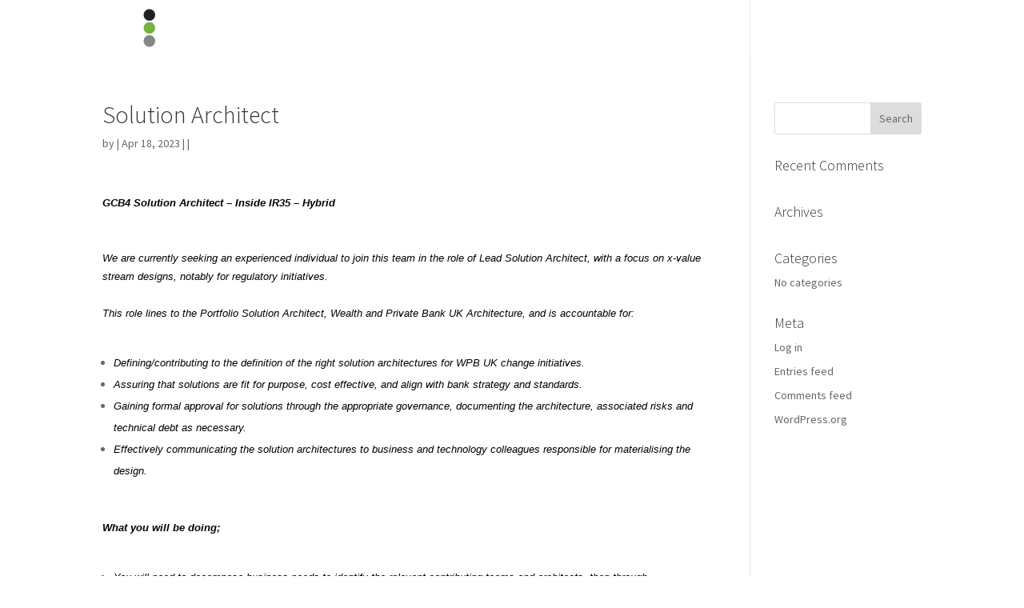

--- FILE ---
content_type: text/css
request_url: https://www.spiergroup.com/wp-content/et-cache/1/1/global/et-divi-customizer-global.min.css?ver=1719830975
body_size: 2944
content:
#et_search_icon:hover,.mobile_menu_bar:before,.mobile_menu_bar:after,.et_toggle_slide_menu:after,.et-social-icon a:hover,.et_pb_sum,.et_pb_pricing li a,.et_pb_pricing_table_button,.et_overlay:before,.entry-summary p.price ins,.et_pb_member_social_links a:hover,.et_pb_widget li a:hover,.et_pb_filterable_portfolio .et_pb_portfolio_filters li a.active,.et_pb_filterable_portfolio .et_pb_portofolio_pagination ul li a.active,.et_pb_gallery .et_pb_gallery_pagination ul li a.active,.wp-pagenavi span.current,.wp-pagenavi a:hover,.nav-single a,.tagged_as a,.posted_in a{color:#84c41d}.et_pb_contact_submit,.et_password_protected_form .et_submit_button,.et_pb_bg_layout_light .et_pb_newsletter_button,.comment-reply-link,.form-submit .et_pb_button,.et_pb_bg_layout_light .et_pb_promo_button,.et_pb_bg_layout_light .et_pb_more_button,.et_pb_contact p input[type="checkbox"]:checked+label i:before,.et_pb_bg_layout_light.et_pb_module.et_pb_button{color:#84c41d}.footer-widget h4{color:#84c41d}.et-search-form,.nav li ul,.et_mobile_menu,.footer-widget li:before,.et_pb_pricing li:before,blockquote{border-color:#84c41d}.et_pb_counter_amount,.et_pb_featured_table .et_pb_pricing_heading,.et_quote_content,.et_link_content,.et_audio_content,.et_pb_post_slider.et_pb_bg_layout_dark,.et_slide_in_menu_container,.et_pb_contact p input[type="radio"]:checked+label i:before{background-color:#84c41d}a{color:#84c41d}#main-header,#main-header .nav li ul,.et-search-form,#main-header .et_mobile_menu{background-color:rgba(255,255,255,0.37)}.et_secondary_nav_enabled #page-container #top-header{background-color:#84c41d!important}#et-secondary-nav li ul{background-color:#84c41d}.et_header_style_centered .mobile_nav .select_page,.et_header_style_split .mobile_nav .select_page,.et_nav_text_color_light #top-menu>li>a,.et_nav_text_color_dark #top-menu>li>a,#top-menu a,.et_mobile_menu li a,.et_nav_text_color_light .et_mobile_menu li a,.et_nav_text_color_dark .et_mobile_menu li a,#et_search_icon:before,.et_search_form_container input,span.et_close_search_field:after,#et-top-navigation .et-cart-info{color:#ffffff}.et_search_form_container input::-moz-placeholder{color:#ffffff}.et_search_form_container input::-webkit-input-placeholder{color:#ffffff}.et_search_form_container input:-ms-input-placeholder{color:#ffffff}#main-footer .footer-widget h4,#main-footer .widget_block h1,#main-footer .widget_block h2,#main-footer .widget_block h3,#main-footer .widget_block h4,#main-footer .widget_block h5,#main-footer .widget_block h6{color:#84c41d}.footer-widget li:before{border-color:#84c41d}.bottom-nav,.bottom-nav a,.bottom-nav li.current-menu-item a{color:#ffffff}#et-footer-nav .bottom-nav li.current-menu-item a{color:#ffffff}#main-header{box-shadow:none}.et-fixed-header#main-header{box-shadow:none!important}body .et_pb_button{font-size:17px;border-width:1px!important;border-color:#969696}body.et_pb_button_helper_class .et_pb_button,body.et_pb_button_helper_class .et_pb_module.et_pb_button{color:#595959}body .et_pb_button:after{font-size:27.2px}body .et_pb_bg_layout_light.et_pb_button:hover,body .et_pb_bg_layout_light .et_pb_button:hover,body .et_pb_button:hover{border-color:#969696!important;border-radius:1px}h1,h2,h3,h4,h5,h6,.et_quote_content blockquote p,.et_pb_slide_description .et_pb_slide_title{font-weight:bold;font-style:normal;text-transform:none;text-decoration:none}.et_slide_in_menu_container #mobile_menu_slide li.current-menu-item span.et_mobile_menu_arrow:before,.et_slide_in_menu_container #mobile_menu_slide li.current-menu-item a{color:#275e04}.et_header_style_fullscreen .et_slide_in_menu_container .et_mobile_menu li a{font-size:42px}.et_slide_in_menu_container #mobile_menu_slide li.current-menu-item a,.et_slide_in_menu_container #mobile_menu_slide li a{padding:21px 0}.et_header_style_fullscreen .et_slide_in_menu_container,.et_header_style_fullscreen .et_slide_in_menu_container input.et-search-field,.et_header_style_fullscreen .et_slide_in_menu_container a,.et_header_style_fullscreen .et_slide_in_menu_container #et-info span,.et_header_style_fullscreen .et_slide_menu_top ul.et-social-icons a,.et_header_style_fullscreen .et_slide_menu_top span{font-size:26px}.et_header_style_fullscreen .et_slide_in_menu_container .et-search-field::-moz-placeholder{font-size:26px}.et_header_style_fullscreen .et_slide_in_menu_container .et-search-field::-webkit-input-placeholder{font-size:26px}.et_header_style_fullscreen .et_slide_in_menu_container .et-search-field:-ms-input-placeholder{font-size:26px}@media only screen and (min-width:981px){.et_header_style_left #et-top-navigation,.et_header_style_split #et-top-navigation{padding:29px 0 0 0}.et_header_style_left #et-top-navigation nav>ul>li>a,.et_header_style_split #et-top-navigation nav>ul>li>a{padding-bottom:29px}.et_header_style_split .centered-inline-logo-wrap{width:58px;margin:-58px 0}.et_header_style_split .centered-inline-logo-wrap #logo{max-height:58px}.et_pb_svg_logo.et_header_style_split .centered-inline-logo-wrap #logo{height:58px}.et_header_style_centered #top-menu>li>a{padding-bottom:10px}.et_header_style_slide #et-top-navigation,.et_header_style_fullscreen #et-top-navigation{padding:20px 0 20px 0!important}.et_header_style_centered #main-header .logo_container{height:58px}#logo{max-height:93%}.et_pb_svg_logo #logo{height:93%}.et_fixed_nav #page-container .et-fixed-header#top-header{background-color:#84c41d!important}.et_fixed_nav #page-container .et-fixed-header#top-header #et-secondary-nav li ul{background-color:#84c41d}.et-fixed-header #top-menu a,.et-fixed-header #et_search_icon:before,.et-fixed-header #et_top_search .et-search-form input,.et-fixed-header .et_search_form_container input,.et-fixed-header .et_close_search_field:after,.et-fixed-header #et-top-navigation .et-cart-info{color:#ffffff!important}.et-fixed-header .et_search_form_container input::-moz-placeholder{color:#ffffff!important}.et-fixed-header .et_search_form_container input::-webkit-input-placeholder{color:#ffffff!important}.et-fixed-header .et_search_form_container input:-ms-input-placeholder{color:#ffffff!important}}@media only screen and (min-width:1350px){.et_pb_row{padding:27px 0}.et_pb_section{padding:54px 0}.single.et_pb_pagebuilder_layout.et_full_width_page .et_post_meta_wrapper{padding-top:81px}.et_pb_fullwidth_section{padding:0}}@media only screen and (max-width:980px){#main-header,#main-header .nav li ul,.et-search-form,#main-header .et_mobile_menu{background-color:rgba(0,0,0,0)}.et_header_style_centered .mobile_nav .select_page,.et_header_style_split .mobile_nav .select_page,.et_mobile_menu li a,.mobile_menu_bar:before,.et_nav_text_color_light #top-menu>li>a,.et_nav_text_color_dark #top-menu>li>a,#top-menu a,.et_mobile_menu li a,#et_search_icon:before,#et_top_search .et-search-form input,.et_search_form_container input,#et-top-navigation .et-cart-info{color:#000000}.et_close_search_field:after{color:#000000!important}.et_search_form_container input::-moz-placeholder{color:#000000}.et_search_form_container input::-webkit-input-placeholder{color:#000000}.et_search_form_container input:-ms-input-placeholder{color:#000000}}	h1,h2,h3,h4,h5,h6{font-family:'Source Sans Pro',Helvetica,Arial,Lucida,sans-serif;font-weight:300}body,input,textarea,select{font-family:'Source Sans Pro',Helvetica,Arial,Lucida,sans-serif}.et_pb_button{font-family:'Source Sans Pro',Helvetica,Arial,Lucida,sans-serif}.et_slide_in_menu_container,.et_slide_in_menu_container .et-search-field{font-family:'Roboto',Helvetica,Arial,Lucida,sans-serif}.home .et_pb_section_video_bg{background-color:#fff!important}.et_pb_section_video_bg .mejs-video{background-color:#fff!important}.et_pb_fullwidth_header_0.et_pb_fullwidth_header .et_pb_fullwidth_header_scroll a .et-pb-icon{padding-bottom:20px}.thelogo .header-content img{height:240px}#custom_gallery .et_pb_gallery_image.landscape{pointer-events:none}.et_pb_slide_description .et_pb_slide_title::after,.et_pb_slide_description .et_pb_slide_title::before{content:"\""}.svgimage{margin:0px auto!important}div#custom_text p{line-height:35px}.jr-insta-thumb li:before{display:none!important}.jr-insta-thumb ul.thumbnails{margin-left:-6.5%!important}.footer-widget li{padding-left:0!important}.jr-insta-thumb ul.thumbnails.jr_col_4 li{width:32.5%!important}@media (min-width:768px){.jr-insta-thumb ul.thumbnails li{margin:0 0 10px 0px!important}}@media (min-width:981px){.custom-blurb .et_pb_blurb_content{max-width:100%;float:left}}.et_pb_module.et-waypoint.et_pb_image.et_pb_animation_fade_in.et_pb_image_0.et_always_center_on_mobile.et-animated{margin:0 auto!important}.wpcf7-text,.wpcf7-textarea,.wpcf7-captchar{background-color:#eee!important;border:none!important;width:100%!important;-moz-border-radius:0!important;-webkit-border-radius:0!important;border-radius:0!important;font-size:14px;color:#999!important;padding:16px!important;-moz-box-sizing:border-box;-webkit-box-sizing:border-box;box-sizing:border-box}.wpcf7-submit{color:#848484!important;margin:8px auto 0;cursor:pointer;font-size:20px;font-weight:500;-moz-border-radius:3px;-webkit-border-radius:3px;border-radius:3px;padding:6px 20px;line-height:1.7em;background:transparent;border:1px solid;-webkit-font-smoothing:antialiased;-moz-osx-font-smoothing:grayscale;-moz-transition:all 0.2s;-webkit-transition:all 0.2s;transition:all 0.2s;float:right}.wpcf7-submit:hover{background-color:#fbfbfb;border-color:#848484;padding:6px 20px!important}.wpcf7-text::-webkit-input-placeholder{color:#999!important}.wpcf7-text:-moz-placeholder{color:#999!important}.wpcf7-text::-moz-placeholder{color:#999!important}.wpcf7-text:-ms-input-placeholder{color:#999!important}#fileuploadfield{display:none}#uploadtextfield{height:48px;width:139px}#uploadbrowsebutton{height:27px;width:147px;margin-top:5px;text-align:center}#text-2.et_pb_widget .textwidget a{color:#ffffff}#text-3.et_pb_widget .textwidget a{color:#ffffff}#js-single-page-apply button{border:1px solid transparent;padding:6px 10px;background:rgba(0,0,0,0.05);border-color:#969696!important;border-radius:1px;color:#595959!important;font-family:"Open Sans",Arial,sans-serif;text-transform:uppercase;margin-left:20px}#js-single-job-footer{border-top:1px #848484 solid;padding-top:20px}@media only screen and (max-width:767px){.et_slide_in_menu_container #mobile_menu_slide li a{padding:8px 0!important;font-size:28px}}@media only screen and (max-width:767px){.et_header_style_fullscreen div#et-info span{font-size:14px!important}}@media only screen and (max-width:767px){.et_header_style_fullscreen div#et-info #et-info-phone{font-size:14px!important}}@media only screen and (max-width:480px){.et_pb_row.et_pb_row_fullwidth{padding-left:5%;padding-right:5%}}@media only screen and (max-width:767px){.et_header_style_fullscreen .et_slide_in_menu_container #et-info span a{font-size:14px!important}}@media only screen and (max-width:767px){#et-info-phone::before,#et-info-email::before{display:none}}.thelogo .header-content img{position:relative;bottom:200px}